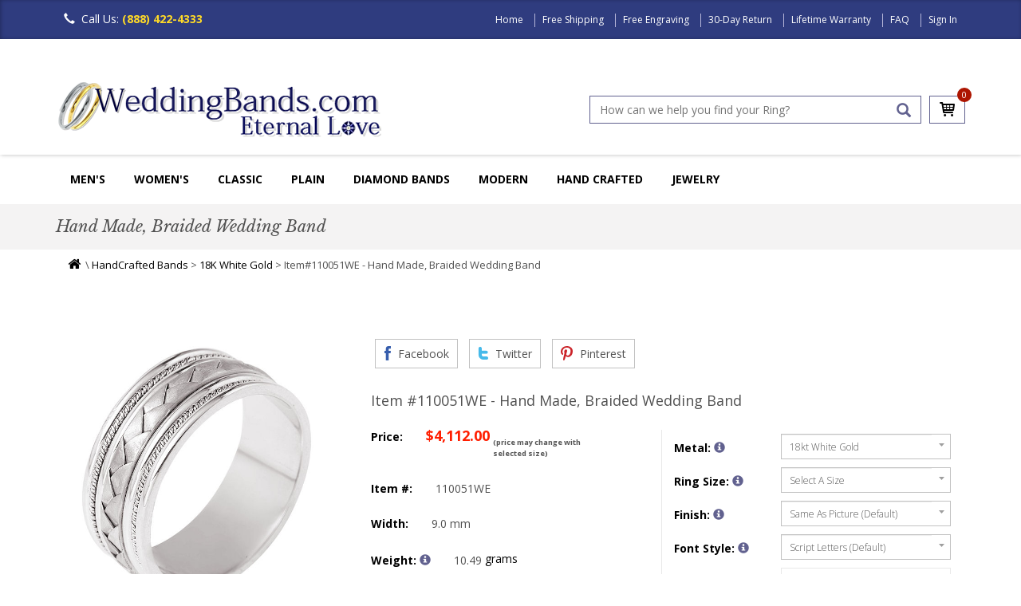

--- FILE ---
content_type: text/html
request_url: https://www.weddingbands.com/rscalculators.asp?color=iblue&dfrom=british&v=2
body_size: 2907
content:

<!DOCTYPE html>
<html lang="en">
<head>
    <meta name="viewport" content="width=device-width, initial-scale=1.0" />
    <title>Ring Size Calculator Conversion - WeddingBands.com</title>
    <meta name="DESCRIPTION" content="Easy to Use - Ring Size Calculator and Converter - USA and International Sizes" />
    <meta name="KEYWORDS" content="Man, Woman, Mens, Womens, Finger, Size, Sizes, International Conversion, Download, App, Code" />
    <link rel="canonical" href="https://www.weddingbands.com/rscalculators.asp?color=iblue&dfrom=british&v=2" />
		<script type="text/javascript" src="/ring-size-calculator.js"></script>
		<link rel="stylesheet" href="/ring-size-calculator.css" type="text/css" />
</head>
<body>

	
	<body id="bodyRS" scroll="no">

		<table id="rsInteract2" class="iblue" style="float:left;">
			<tr><th colspan="3" class="hTitle">Ring Size Calculator</th></tr>
			<tr><th>Select A Country and Size</th><th>Result</th></tr>
			<tr>
				<td>
					<select id="rsCFCountry">
						<option value="US">US</option>
						<option value="British" selected="selected">British</option>
						<option value="French">French</option>
						<option value="German">German</option>
						<option value="Japanese">Japanese</option>
						<option value="Swiss">Swiss</option>
					</select>
				
					<select id="rsUSSize" name="rsCurrent"><option>0</option><option>.25</option><option>.5</option><option>.75</option><option>1</option><option>1.25</option><option>1.5</option><option>1.75</option><option>2</option><option>2.25</option><option>2.5</option><option>2.75</option><option>3</option><option>3.25</option><option>3.5</option><option>3.75</option><option>4</option><option>4.25</option><option>4.5</option><option>4.75</option><option>5</option><option>5.25</option><option>5.5</option><option>5.75</option><option>6</option><option>6.25</option><option>6.5</option><option>6.75</option><option>7</option><option>7.25</option><option>7.5</option><option>7.75</option><option>8</option><option>8.25</option><option>8.5</option><option>8.75</option><option>9</option><option>9.25</option><option>9.5</option><option>9.75</option><option>10</option><option>10.25</option><option>10.5</option><option>10.75</option><option>11</option><option>11.25</option><option>11.5</option><option>11.75</option><option>12</option><option>12.25</option><option>12.5</option><option>12.75</option><option>13</option><option>13.25</option><option>13.5</option><option>13.75</option><option>14</option><option>14.25</option><option>14.5</option><option>14.75</option><option>15</option><option>15.25</option><option>15.5</option></select>
					<select id="rsBritishSize" name="rsCurrent" class="rsHide" selected="selected"><option>--</option><option>--</option><option>A</option><option>A 1/2</option><option>B</option><option>B 1/2</option><option>C</option><option>C 1/2</option><option>D</option><option>D 1/2</option><option>E</option><option>E 1/2</option><option>F</option><option>F 1/2</option><option>G</option><option>G 1/2</option><option>H</option><option>H 1/2</option><option>I</option><option>J</option><option>J 1/2</option><option>K</option><option>K 1/2</option><option>L</option><option>L 1/2</option><option>M</option><option>M 1/2</option><option>N</option><option>N 1/2</option><option>O</option><option>O 1/2</option><option>P</option><option>P 1/2</option><option>Q</option><option>Q 1/2</option><option>R</option><option>R 1/2</option><option>S</option><option>S 1/2</option><option>T</option><option>T 1/2</option><option>U</option><option>U 1/2</option><option>V</option><option>V 1/2</option><option>W</option><option>W 1/2</option><option>X</option><option>X 1/2</option><option>Y</option><option>Z</option><option>Z 1/2</option><option>--</option><option>Z1</option><option>--</option><option>Z2</option><option>Z3</option><option>--</option><option>Z4</option><option>--</option><option>--</option><option>--</option><option>--</option></select>
					<select id="rsFrenchSize" name="rsCurrent" class="rsHide"><option>36.5</option><option>37.2</option><option>37.8</option><option>38.5</option><option>39.1</option><option>39.7</option><option>40.4</option><option>41</option><option>41.7</option><option>42.3</option><option>42.9</option><option>43.6</option><option>44.2</option><option>44.8</option><option>45.5</option><option>46.1</option><option>46.8</option><option>47.4</option><option>48</option><option>48.7</option><option>49.3</option><option>50</option><option>50.6</option><option>51.2</option><option>51.9</option><option>52.5</option><option>53.1</option><option>53.8</option><option>54.4</option><option>55.1</option><option>55.7</option><option>56.3</option><option>57</option><option>57.6</option><option>58.3</option><option>58.9</option><option>59.5</option><option>60.2</option><option>60.8</option><option>61.4</option><option>62.1</option><option>62.7</option><option>63.4</option><option>64</option><option>64.6</option><option>65.3</option><option>65.9</option><option>66.6</option><option>67.2</option><option>67.8</option><option>68.5</option><option>69.1</option><option>69.7</option><option>70.4</option><option>71</option><option>71.7</option><option>72.3</option><option>72.9</option><option>73.6</option><option>74.2</option><option>74.8</option><option>75.5</option><option>76.1</option></select>
					<select id="rsGermanSize" name="rsCurrent" class="rsHide"><option>11.63</option><option>11.84</option><option>12.04</option><option>12.24</option><option>12.45</option><option>12.65</option><option>12.85</option><option>13.06</option><option>13.26</option><option>13.46</option><option>13.67</option><option>13.87</option><option>14.07</option><option>14.27</option><option>14.48</option><option>14.68</option><option>14.88</option><option>15.09</option><option>15.29</option><option>15.49</option><option>15.7</option><option>15.9</option><option>16.1</option><option>16.31</option><option>16.51</option><option>16.71</option><option>16.92</option><option>17.12</option><option>17.32</option><option>17.53</option><option>17.73</option><option>17.93</option><option>18.14</option><option>18.34</option><option>18.54</option><option>18.75</option><option>18.95</option><option>19.15</option><option>19.35</option><option>19.56</option><option>19.76</option><option>19.96</option><option>20.17</option><option>20.37</option><option>20.57</option><option>20.78</option><option>20.98</option><option>21.18</option><option>21.39</option><option>21.59</option><option>21.79</option><option>22</option><option>22.2</option><option>22.4</option><option>22.61</option><option>22.81</option><option>23.01</option><option>23.22</option><option>23.42</option><option>23.62</option><option>23.83</option><option>24.03</option><option>24.23</option></select>
					<select id="rsJapaneseSize" name="rsCurrent" class="rsHide"><option>--</option><option>--</option><option>--</option><option>--</option><option>1</option><option>--</option><option>--</option><option>--</option><option>2</option><option>--</option><option>3</option><option>--</option><option>4</option><option>5</option><option>--</option><option>6</option><option>7</option><option>--</option><option>8</option><option>--</option><option>9</option><option>--</option><option>10</option><option>--</option><option>11</option><option>12</option><option>13</option><option>--</option><option>14</option><option>--</option><option>15</option><option>--</option><option>16</option><option>--</option><option>17</option><option>--</option><option>18</option><option>--</option><option>19</option><option>--</option><option>20</option><option>21</option><option>22</option><option>--</option><option>23</option><option>--</option><option>24</option><option>--</option><option>25</option><option>--</option><option>26</option><option>--</option><option>27</option><option>--</option><option>--</option><option>--</option><option>--</option><option>--</option><option>--</option><option>--</option><option>--</option><option>--</option><option>--</option></select>
					<select id="rsSwissSize" name="rsCurrent" class="rsHide"><option>--</option><option>--</option><option>--</option><option>--</option><option>--</option><option>--</option><option>0.5</option><option>1</option><option>1.75</option><option>2.25</option><option>3</option><option>3.5</option><option>4.25</option><option>4.75</option><option>5.5</option><option>6</option><option>6.75</option><option>7.5</option><option>8</option><option>8.75</option><option>9.25</option><option>10</option><option>10.5</option><option>11.25</option><option>11.75</option><option>12.5</option><option>13.25</option><option>13.75</option><option>14.5</option><option>15</option><option>15.75</option><option>16.25</option><option>17</option><option>17.5</option><option>18.25</option><option>19</option><option>19.5</option><option>20.25</option><option>20.75</option><option>21.5</option><option>22</option><option>22.75</option><option>23.25</option><option>24</option><option>24.75</option><option>25.25</option><option>26</option><option>26.5</option><option>27.25</option><option>27.75</option><option>28.5</option><option>29</option><option>29.75</option><option>30.5</option><option>31</option><option>31.75</option><option>32.25</option><option>33</option><option>33.5</option><option>34.25</option><option>34.75</option><option>35.5</option><option>36.25</option></select>
				</td>
				
				<td>
					<select id="rsCFCountry2">
						<option value="US">US</option>
						<option value="British">British</option>
						<option value="French">French</option>
						<option value="German">German</option>
						<option value="Japanese">Japanese</option>
						<option value="Swiss">Swiss</option>
					</select>

					<input type="text" value="-" id="rsCFResult" readonly="readonly" />
				</td>
			</tr>
			<tr class="even">
				<td colspan="2">
					<table id="rsInteract2Inner">
						<tr>
							<td style="text-align:left;">Inner Circumference</td>
							<td><select id="rsCirInSelect"><option>1.44</option><option>1.46</option><option>1.49</option><option>1.51</option><option>1.54</option><option>1.56</option><option>1.59</option><option>1.61</option><option>1.64</option><option>1.67</option><option>1.69</option><option>1.72</option><option>1.74</option><option>1.77</option><option>1.79</option><option>1.82</option><option>1.84</option><option>1.87</option><option>1.89</option><option>1.92</option><option>1.94</option><option>1.97</option><option>1.99</option><option>2.02</option><option>2.04</option><option>2.07</option><option>2.09</option><option>2.12</option><option>2.14</option><option>2.17</option><option>2.19</option><option>2.22</option><option>2.24</option><option>2.27</option><option>2.29</option><option>2.32</option><option>2.34</option><option>2.37</option><option>2.39</option><option>2.42</option><option>2.44</option><option>2.47</option><option>2.49</option><option>2.52</option><option>2.54</option><option>2.57</option><option>2.59</option><option>2.62</option><option>2.65</option><option>2.67</option><option>2.7</option><option>2.72</option><option>2.75</option><option>2.77</option><option>2.8</option><option>2.82</option><option>2.85</option><option>2.87</option><option>2.9</option><option>2.92</option><option>2.95</option><option>2.97</option><option>3</option></select>in</td>
							<td><select id="rsCirMMSelect"><option>36.5</option><option>37.2</option><option>37.8</option><option>38.5</option><option>39.1</option><option>39.7</option><option>40.4</option><option>41</option><option>41.7</option><option>42.3</option><option>42.9</option><option>43.6</option><option>44.2</option><option>44.8</option><option>45.5</option><option>46.1</option><option>46.8</option><option>47.4</option><option>48</option><option>48.7</option><option>49.3</option><option>50</option><option>50.6</option><option>51.2</option><option>51.9</option><option>52.5</option><option>53.1</option><option>53.8</option><option>54.4</option><option>55.1</option><option>55.7</option><option>56.3</option><option>57</option><option>57.6</option><option>58.3</option><option>58.9</option><option>59.5</option><option>60.2</option><option>60.8</option><option>61.4</option><option>62.1</option><option>62.7</option><option>63.4</option><option>64</option><option>64.6</option><option>65.3</option><option>65.9</option><option>66.6</option><option>67.2</option><option>67.8</option><option>68.5</option><option>69.1</option><option>69.7</option><option>70.4</option><option>71</option><option>71.7</option><option>72.3</option><option>72.9</option><option>73.6</option><option>74.2</option><option>74.8</option><option>75.5</option><option>76.1</option></select>mm</td>
						</tr>
						<tr>
							<td>Diameter</td>
							<td><select id="rsDiaInSelect"><option>0.458</option><option>0.466</option><option>0.474</option><option>0.482</option><option>0.49</option><option>0.498</option><option>0.506</option><option>0.514</option><option>0.522</option><option>0.53</option><option>0.538</option><option>0.546</option><option>0.554</option><option>0.562</option><option>0.57</option><option>0.578</option><option>0.586</option><option>0.594</option><option>0.602</option><option>0.61</option><option>0.618</option><option>0.626</option><option>0.634</option><option>0.642</option><option>0.65</option><option>0.658</option><option>0.666</option><option>0.674</option><option>0.682</option><option>0.69</option><option>0.698</option><option>0.706</option><option>0.714</option><option>0.722</option><option>0.73</option><option>0.738</option><option>0.746</option><option>0.754</option><option>0.762</option><option>0.77</option><option>0.778</option><option>0.786</option><option>0.794</option><option>0.802</option><option>0.81</option><option>0.818</option><option>0.826</option><option>0.834</option><option>0.842</option><option>0.85</option><option>0.858</option><option>0.866</option><option>0.874</option><option>0.8825</option><option>0.89</option><option>0.898</option><option>0.906</option><option>0.914</option><option>0.922</option><option>0.93</option><option>0.938</option><option>0.946</option><option>0.954</option></select>in</td>
							<td><select id="rsDiaMMSelect"><option>11.63</option><option>11.84</option><option>12.04</option><option>12.24</option><option>12.45</option><option>12.65</option><option>12.85</option><option>13.06</option><option>13.26</option><option>13.46</option><option>13.67</option><option>13.87</option><option>14.07</option><option>14.27</option><option>14.48</option><option>14.68</option><option>14.88</option><option>15.09</option><option>15.29</option><option>15.49</option><option>15.7</option><option>15.9</option><option>16.1</option><option>16.31</option><option>16.51</option><option>16.71</option><option>16.92</option><option>17.12</option><option>17.32</option><option>17.53</option><option>17.73</option><option>17.93</option><option>18.14</option><option>18.34</option><option>18.54</option><option>18.75</option><option>18.95</option><option>19.15</option><option>19.35</option><option>19.56</option><option>19.76</option><option>19.96</option><option>20.17</option><option>20.37</option><option>20.57</option><option>20.78</option><option>20.98</option><option>21.18</option><option>21.39</option><option>21.59</option><option>21.79</option><option>22</option><option>22.2</option><option>22.4</option><option>22.61</option><option>22.81</option><option>23.01</option><option>23.22</option><option>23.42</option><option>23.62</option><option>23.83</option><option>24.03</option><option>24.23</option></select>mm</td>
						</tr>
					</table>
				</td>
			</tr>
		</table>
		<input type="hidden" id="selIndex" value="0" />

	</body>
</html>

--- FILE ---
content_type: text/javascript
request_url: https://www.weddingbands.com/smoothproducts.min.js
body_size: 1873
content:
! function(a) {
    a.fn.extend({
        smoothproducts: function() {
            function b() {
                a(".sp-selected").removeClass("sp-selected"), a(".sp-lightbox").fadeOut(function() {
                    a(this).remove()
                })
            }

            function c(a) {
                return a.match(/url\([\"\']{0,1}(.+)[\"\']{0,1}\)+/i)[1]
            }
            a(".sp-loading").hide(), a(".sp-wrap").each(function() {
                a(this).addClass("sp-touch");
                var b = a("a", this).length;
                if (b > 1) {
                    var c, d, e = a("a.sp-default", this)[0] ? !0 : !1;
                    a(this).append('<div class="sp-large"></div><div class="sp-thumbs sp-tb-active"></div>'), a("a", this).each(function(b) {
                        var f = a("img", this).attr("src"),
                            g = a(this).attr("href"),
                            h = "";
                        (0 === b && !e || a(this).hasClass("sp-default")) && (h = ' class="sp-current"', c = g, d = a("img", this)[0].src), a(this).parents(".sp-wrap").find(".sp-thumbs").append('<a href="' + g + '" style="background-image:url(' + f + ')"' + h + "></a>"), a(this).remove()
                    }), a(".sp-large", this).append('<a href="' + c + '" class="sp-current-big"><img src="' + d + '" alt="" /></a>'), a(".sp-wrap").css("display", "inline-block")
                } else a(this).append('<div class="sp-large"></div>'), a("a", this).appendTo(a(".sp-large", this)).addClass(".sp-current-big"), a(".sp-wrap").css("display", "inline-block")
            }), a(document.body).on("click", ".sp-thumbs", function(a) {
                a.preventDefault()
            }), a(document.body).on("mouseover", function(b) {
                a(".sp-wrap").removeClass("sp-touch").addClass("sp-non-touch"), b.preventDefault()
            }), a(document.body).on("touchstart", function() {
                a(".sp-wrap").removeClass("sp-non-touch").addClass("sp-touch")
            }), a(document.body).on("click", ".sp-tb-active a", function(b) {
                b.preventDefault(), a(this).parent().find(".sp-current").removeClass(), a(this).addClass("sp-current"), a(this).parents(".sp-wrap").find(".sp-thumbs").removeClass("sp-tb-active"), a(this).parents(".sp-wrap").find(".sp-zoom").remove();
                var d = a(this).parents(".sp-wrap").find(".sp-large").height(),
                    e = a(this).parents(".sp-wrap").find(".sp-large").width();
                a(this).parents(".sp-wrap").find(".sp-large").css({
                    overflow: "hidden",
                    height: d + "px",
                    width: e + "px"
                }), a(this).addClass("sp-current").parents(".sp-wrap").find(".sp-large a").remove();
                var f = a(this).parent().find(".sp-current").attr("href"),
                    g = c(a(this).parent().find(".sp-current").css("backgroundImage"));
                a(this).parents(".sp-wrap").find(".sp-large").html('<a href="' + f + '" class="sp-current-big"><img src="' + g + '"/></a>'), a(this).parents(".sp-wrap").find(".sp-large").hide().fadeIn(250, function() {
                    var b = a(this).parents(".sp-wrap").find(".sp-large img").height();
                    a(this).parents(".sp-wrap").find(".sp-large").animate({
                        height: b
                    }, "fast", function() {
                        a(".sp-large").css({
                            height: "auto",
                            width: "auto"
                        })
                    }), a(this).parents(".sp-wrap").find(".sp-thumbs").addClass("sp-tb-active")
                })
            }), a(document.body).on("mouseenter", ".sp-non-touch .sp-large", function(b) {
                var c = a("a", this).attr("href");
                a(this).append('<div class="sp-zoom"><img src="' + c + '"/></div>'), a(this).find(".sp-zoom").fadeIn(250), b.preventDefault()
            }), a(document.body).on("mouseleave", ".sp-non-touch .sp-large", function(b) {
                a(this).find(".sp-zoom").fadeOut(250, function() {
                    a(this).remove()
                }), b.preventDefault()
            }), a(document.body).on("click", ".sp-non-touch .sp-zoom", function(b) {
                var c = a(this).html(),
                    d = a(this).parents(".sp-wrap").find(".sp-thumbs a").length,
                    e = a(this).parents(".sp-wrap").find(".sp-thumbs .sp-current").index() + 1;
                a(this).parents(".sp-wrap").addClass("sp-selected"), a("body").append("<div class='sp-lightbox' data-currenteq='" + e + "'>" + c + "</div>"), d > 1 && (a(".sp-lightbox").append("<a href='#' id='sp-prev'></a><a href='#' id='sp-next'></a>"), 1 == e ? a("#sp-prev").css("opacity", ".1") : e == d && a("#sp-next").css("opacity", ".1")), a(".sp-lightbox").fadeIn(), b.preventDefault()
            }), a(document.body).on("click", ".sp-large a", function(b) {
                var c = a(this).attr("href"),
                    d = a(this).parents(".sp-wrap").find(".sp-thumbs a").length,
                    e = a(this).parents(".sp-wrap").find(".sp-thumbs .sp-current").index() + 1;
                a(this).parents(".sp-wrap").addClass("sp-selected"), a("body").append('<div class="sp-lightbox" data-currenteq="' + e + '"><img src="' + c + '"/></div>'), d > 1 && (a(".sp-lightbox").append("<a href='#' id='sp-prev'></a><a href='#' id='sp-next'></a>"), 1 == e ? a("#sp-prev").css("opacity", ".1") : e == d && a("#sp-next").css("opacity", ".1")), a(".sp-lightbox").fadeIn(), b.preventDefault()
            }), a(document.body).on("click", "#sp-next", function(b) {
                b.stopPropagation();
                var d = a(".sp-lightbox").data("currenteq"),
                    e = a(".sp-selected .sp-thumbs a").length;
                if (d >= e);
                else {
                    var f = d + 1,
                        g = a(".sp-selected .sp-thumbs").find("a:eq(" + d + ")").attr("href"),
                        h = c(a(".sp-selected .sp-thumbs").find("a:eq(" + d + ")").css("backgroundImage"));
                    d == e - 1 && a("#sp-next").css("opacity", ".1"), a("#sp-prev").css("opacity", "1"), a(".sp-selected .sp-current").removeClass(), a(".sp-selected .sp-thumbs a:eq(" + d + ")").addClass("sp-current"), a(".sp-selected .sp-large").empty().append("<a href=" + g + '><img src="' + h + '"/></a>'), a(".sp-lightbox img").fadeOut(250, function() {
                        a(this).remove(), a(".sp-lightbox").data("currenteq", f).append('<img src="' + g + '"/>'), a(".sp-lightbox img").hide().fadeIn(250)
                    })
                }
                b.preventDefault()
            }), a(document.body).on("click", "#sp-prev", function(b) {
                b.stopPropagation();
                var d = a(".sp-lightbox").data("currenteq"),
                    d = d - 1;
                if (0 >= d);
                else {
                    1 == d && a("#sp-prev").css("opacity", ".1");
                    var e = d - 1,
                        f = a(".sp-selected .sp-thumbs").find("a:eq(" + e + ")").attr("href"),
                        g = c(a(".sp-selected .sp-thumbs").find("a:eq(" + e + ")").css("backgroundImage"));
                    a("#sp-next").css("opacity", "1"), a(".sp-selected .sp-current").removeClass(), a(".sp-selected .sp-thumbs a:eq(" + e + ")").addClass("sp-current"), a(".sp-selected .sp-large").empty().append("<a href=" + f + '><img src="' + g + '"/></a>'), a(".sp-lightbox img").fadeOut(250, function() {
                        a(this).remove(), a(".sp-lightbox").data("currenteq", d).append('<img src="' + f + '"/>'), a(".sp-lightbox img").hide().fadeIn(250)
                    })
                }
                b.preventDefault()
            }), a(document.body).on("click", ".sp-lightbox", function() {
                b()
            }), a(document).keydown(function(a) {
                return 27 == a.keyCode ? (b(), !1) : void 0
            }), a(".sp-large").mousemove(function(b) {
                var c = a(this).width(),
                    d = a(this).height(),
                    e = a(this).find(".sp-zoom").width(),
                    f = a(this).find(".sp-zoom").height(),
                    g = a(this).parent().offset(),
                    h = b.pageX - g.left,
                    i = b.pageY - g.top,
                    j = Math.floor(h * (c - e) / c),
                    k = Math.floor(i * (d - f) / d);
                a(this).find(".sp-zoom").css({
                    left: j,
                    top: k
                })
            })
        }
    })
}(jQuery);